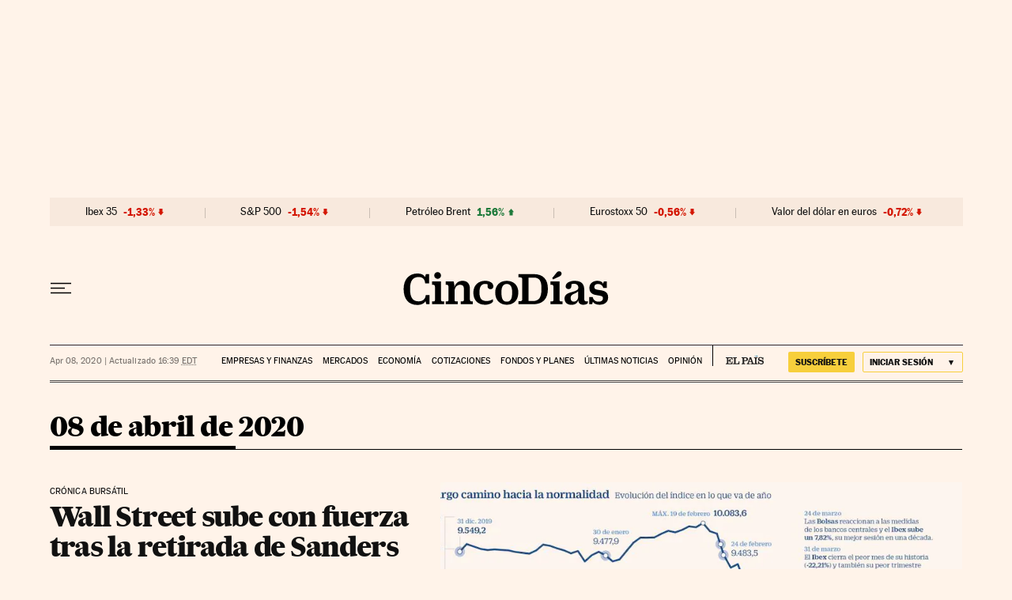

--- FILE ---
content_type: application/javascript; charset=utf-8
request_url: https://fundingchoicesmessages.google.com/f/AGSKWxWTYG_Fg4QqA5Ghh_H-Y2sf8f_eRUg0zRdJYx66y-v9bXNnfCTNbzNFj87kdXxw1JyRrYmeVQk3sZhSuPBAKniAfZO0YNWZ_j7_W0CDgYBHqvqjqUcT29-fjGMSkHhKsIEz3TW1l1EjuNbUfd4xFyKkFvRi8Beh1Z2_xsj16y-HycHXIbsIEO5MdQea/_/ads/banner_.link/ads//special_ad.=akiba_ads__generic_ad.
body_size: -1289
content:
window['974567e0-dbd3-4402-8724-34144c63502f'] = true;

--- FILE ---
content_type: application/javascript; charset=utf-8
request_url: https://fundingchoicesmessages.google.com/f/AGSKWxX4MCDI0ApFul3lKuw20UXJflmdDqRXvjReNO2g6wrE-v7AzR_kLlul6XXTwAFvJn1GVLH6QwzGAu96iRReARYVnL4oOc2qksOGNRrwSh05aZLPDe5SgzYX8olg5V0psZifNMc=?fccs=W251bGwsbnVsbCxudWxsLG51bGwsbnVsbCxudWxsLFsxNzY4OTMzODYyLDI1NjAwMDAwMF0sbnVsbCxudWxsLG51bGwsW251bGwsWzcsNl0sbnVsbCxudWxsLG51bGwsbnVsbCxudWxsLG51bGwsbnVsbCxudWxsLG51bGwsMV0sImh0dHBzOi8vY2luY29kaWFzLmVscGFpcy5jb20vaGVtZXJvdGVjYS8yMDIwLTA0LTA4LyIsbnVsbCxbWzgsIjlvRUJSLTVtcXFvIl0sWzksImVuLVVTIl0sWzE2LCJbMSwxLDFdIl0sWzE5LCIyIl0sWzE3LCJbMF0iXSxbMjQsIiJdLFsyOSwiZmFsc2UiXV1d
body_size: 101
content:
if (typeof __googlefc.fcKernelManager.run === 'function') {"use strict";this.default_ContributorServingResponseClientJs=this.default_ContributorServingResponseClientJs||{};(function(_){var window=this;
try{
var qp=function(a){this.A=_.t(a)};_.u(qp,_.J);var rp=function(a){this.A=_.t(a)};_.u(rp,_.J);rp.prototype.getWhitelistStatus=function(){return _.F(this,2)};var sp=function(a){this.A=_.t(a)};_.u(sp,_.J);var tp=_.ed(sp),up=function(a,b,c){this.B=a;this.j=_.A(b,qp,1);this.l=_.A(b,_.Pk,3);this.F=_.A(b,rp,4);a=this.B.location.hostname;this.D=_.Fg(this.j,2)&&_.O(this.j,2)!==""?_.O(this.j,2):a;a=new _.Qg(_.Qk(this.l));this.C=new _.dh(_.q.document,this.D,a);this.console=null;this.o=new _.mp(this.B,c,a)};
up.prototype.run=function(){if(_.O(this.j,3)){var a=this.C,b=_.O(this.j,3),c=_.fh(a),d=new _.Wg;b=_.hg(d,1,b);c=_.C(c,1,b);_.jh(a,c)}else _.gh(this.C,"FCNEC");_.op(this.o,_.A(this.l,_.De,1),this.l.getDefaultConsentRevocationText(),this.l.getDefaultConsentRevocationCloseText(),this.l.getDefaultConsentRevocationAttestationText(),this.D);_.pp(this.o,_.F(this.F,1),this.F.getWhitelistStatus());var e;a=(e=this.B.googlefc)==null?void 0:e.__executeManualDeployment;a!==void 0&&typeof a==="function"&&_.To(this.o.G,
"manualDeploymentApi")};var vp=function(){};vp.prototype.run=function(a,b,c){var d;return _.v(function(e){d=tp(b);(new up(a,d,c)).run();return e.return({})})};_.Tk(7,new vp);
}catch(e){_._DumpException(e)}
}).call(this,this.default_ContributorServingResponseClientJs);
// Google Inc.

//# sourceURL=/_/mss/boq-content-ads-contributor/_/js/k=boq-content-ads-contributor.ContributorServingResponseClientJs.en_US.9oEBR-5mqqo.es5.O/d=1/exm=ad_blocking_detection_executable,kernel_loader,loader_js_executable/ed=1/rs=AJlcJMwtVrnwsvCgvFVyuqXAo8GMo9641A/m=cookie_refresh_executable
__googlefc.fcKernelManager.run('\x5b\x5b\x5b7,\x22\x5b\x5bnull,\\\x22elpais.com\\\x22,\\\x22AKsRol9gcdSPknkdbEVDtdh7tBUVL2Td22xdnOp_fiFZhvXy_I6w9sC5kfyqiNcFRVcKR9dmRX-5esI8iQX3v5bRa5ROn19GtrDNRuXhskBVURgELXpFsfsadTpixY2l-2iF51Tb_L4JqQ4ljkl3f1zlaFwZU1Yn0g\\\\u003d\\\\u003d\\\x22\x5d,null,\x5b\x5bnull,null,null,\\\x22https:\/\/fundingchoicesmessages.google.com\/f\/AGSKWxUjrCJHhBEdzR-F6LCp_EZh6wmk5Bqs9C4ZOOXs2a2A8ErvNq-iLYa3S0NqsNKEXLM9wLGamy8oVud3LtVC1m34ANszbWt4h1Xs1peRb51aUB_0pTpIfhGvfuNVHkckf2qfsE0\\\\u003d\\\x22\x5d,null,null,\x5bnull,null,null,\\\x22https:\/\/fundingchoicesmessages.google.com\/el\/AGSKWxV6T1qpXfa3fZEx5D3csypZ2KVkvfZO9K7Dwph6DgH88ufebFwjibmvjpMN9KpCcisP658cEDoZaAWxNvMr1KkMkbKPWXdE64UsWw-yC1vu2BgEdrY5Sno5e5eoDZ9hNcw0rRE\\\\u003d\\\x22\x5d,null,\x5bnull,\x5b7,6\x5d,null,null,null,null,null,null,null,null,null,1\x5d\x5d,\x5b3,1\x5d\x5d\x22\x5d\x5d,\x5bnull,null,null,\x22https:\/\/fundingchoicesmessages.google.com\/f\/AGSKWxUIZzBDv39rOLPUenpqPwO5N5TpX59ctjnmf0UMOEE0Kx2cevtyuLy2rBJc_-9tqnKcATtSUeHp8oPkpgtfMXn7VN0Azdcu4bQCvGeajcWIiO1ZH4mmgpauxrVhbmr4IvAviKE\\u003d\x22\x5d\x5d');}